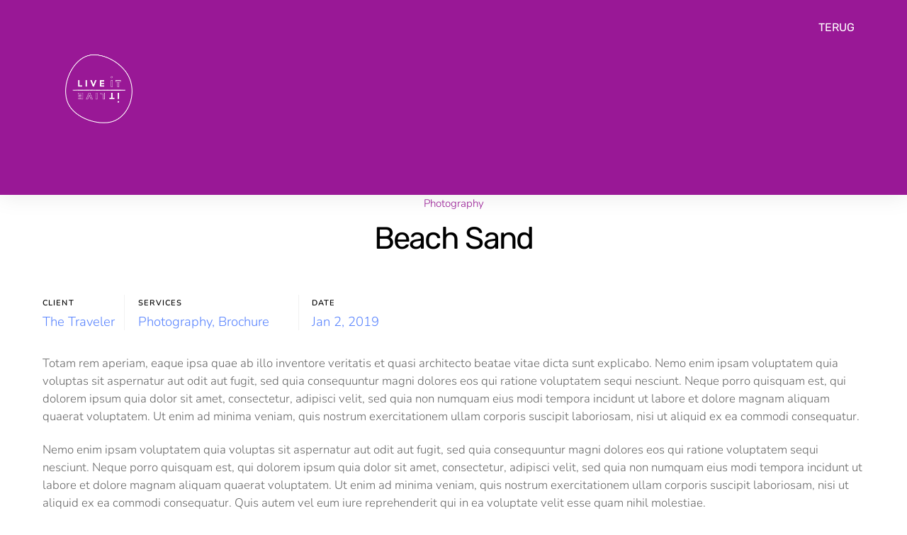

--- FILE ---
content_type: text/html; charset=UTF-8
request_url: https://nightatliveit.nl/project/beach-sand/
body_size: 8730
content:
<!DOCTYPE html>
<html lang="nl-NL">
<head>
        <meta charset="UTF-8">
        <meta name="viewport" content="width=device-width, initial-scale=1, minimum-scale=1">
        <title>Beach Sand &#8211; LIVE IT</title>
<meta name='robots' content='max-image-preview:large' />
            <style id="tf_lazy_style">
                [data-tf-src]{
                    opacity:0
                }
                .tf_svg_lazy{
                    transition:filter .3s linear!important;filter:blur(25px);opacity:1;
                    transform:translateZ(0)
                }
                .tf_svg_lazy_loaded{
                    filter:blur(0)
                }
                .module[data-lazy],.module[data-lazy] .ui,.module_row[data-lazy]:not(.tb_first),.module_row[data-lazy]:not(.tb_first)>.row_inner,.module_row:not(.tb_first) .module_column[data-lazy],.module_row:not(.tb_first) .module_subrow[data-lazy],.module_subrow[data-lazy]>.subrow_inner{
                    background-image:none!important
                }
            </style>
            <noscript><style>[data-tf-src]{
                display:none!important
            }
            .tf_svg_lazy{
                filter:none!important;
                opacity:1!important
            }</style></noscript>
                    <style id="tf_lazy_common">
                        /*chrome bug,prevent run transition on the page loading*/
                body:not(.page-loaded),body:not(.page-loaded) #header,body:not(.page-loaded) a,body:not(.page-loaded) img,body:not(.page-loaded) figure,body:not(.page-loaded) div,body:not(.page-loaded) i,body:not(.page-loaded) li,body:not(.page-loaded) span,body:not(.page-loaded) ul{
                    animation:none!important;
                    transition:none!important
                }
                body:not(.page-loaded) #main-nav li .sub-menu{
                    display:none
                }
                img{
                    max-width:100%;
                    height:auto
                }
					           .tf_fa{display:inline-block;width:1em;height:1em;stroke-width:0;stroke:currentColor;overflow:visible;fill:currentColor;pointer-events:none;vertical-align:middle}#tf_svg symbol{overflow:visible}.tf_lazy{position:relative;visibility:visible;display:block;opacity:.3}.wow .tf_lazy{visibility:hidden;opacity:1;position:static;display:inline}div.tf_audio_lazy audio{visibility:hidden;height:0;display:inline}.mejs-container{visibility:visible}.tf_iframe_lazy{transition:opacity .3s ease-in-out;min-height:10px}.tf_carousel .tf_swiper-wrapper{display:flex}.tf_carousel .tf_swiper-slide{flex-shrink:0;opacity:0}.tf_carousel .tf_lazy{contain:none}.tf_swiper-wrapper>br,.tf_lazy.tf_swiper-wrapper .tf_lazy:after,.tf_lazy.tf_swiper-wrapper .tf_lazy:before{display:none}.tf_lazy:after,.tf_lazy:before{content:'';display:inline-block;position:absolute;width:10px!important;height:10px!important;margin:0 3px;top:50%!important;right:50%!important;left:auto!important;border-radius:100%;background-color:currentColor;visibility:visible;animation:tf-hrz-loader infinite .75s cubic-bezier(.2,.68,.18,1.08)}.tf_lazy:after{width:6px!important;height:6px!important;right:auto!important;left:50%!important;margin-top:3px;animation-delay:-.4s}@keyframes tf-hrz-loader{0%{transform:scale(1);opacity:1}50%{transform:scale(.1);opacity:.6}100%{transform:scale(1);opacity:1}}.tf_lazy_lightbox{position:fixed;background:rgba(11,11,11,.8);color:#ccc;top:0;left:0;display:flex;align-items:center;justify-content:center;z-index:999}.tf_lazy_lightbox .tf_lazy:after,.tf_lazy_lightbox .tf_lazy:before{background:#fff}.tf_video_lazy video{width:100%;height:100%;position:static;object-fit:cover}
        </style>
                    <noscript><style>body:not(.page-loaded) #main-nav li .sub-menu{
                display:block
            }</style></noscript>
            <link type="image/png" href="https://nightatliveit.nl/wp-content/uploads/2021/06/logo_live_it_vector-1.png" rel="apple-touch-icon" /><link type="image/png" href="https://nightatliveit.nl/wp-content/uploads/2021/06/logo_live_it_vector-1.png" rel="icon" /><link rel="prefetch" href="https://nightatliveit.nl/wp-content/themes/themify-ultra/js/themify.script.min.js?ver=5.6.8" as="script" importance="low"/><link rel="prefetch" href="https://nightatliveit.nl/wp-content/themes/themify-ultra/themify/js/modules/themify.sidemenu.min.js?ver=5.6.3" as="script" importance="low"/><link rel="preload" href="https://nightatliveit.nl/wp-content/uploads/2021/06/logo_live_it_vector.png" as="image"/><link rel="preload" href="https://fonts.gstatic.com/s/nunito/v32/XRXX3I6Li01BKofIMNaDRs4.woff2" as="font" type="font/woff2" crossorigin importance="high"/><link rel="preload" href="https://fonts.gstatic.com/s/nunito/v32/XRXV3I6Li01BKofINeaB.woff2" as="font" type="font/woff2" crossorigin importance="high"/><link rel="preload" href="https://fonts.gstatic.com/s/rubik/v31/iJWEBXyIfDnIV7nEnX661A.woff2" as="font" type="font/woff2" crossorigin importance="high"/><link rel="preload" href="https://fonts.gstatic.com/s/rubik/v31/iJWKBXyIfDnIV7nBrXw.woff2" as="font" type="font/woff2" crossorigin importance="high"/><link rel="preload" importance="high" href="https://nightatliveit.nl/wp-content/uploads/themify-concate/2949843387/themify-2036982543.min.css" as="style"><link importance="high" id="themify_concate-css" rel="stylesheet" href="https://nightatliveit.nl/wp-content/uploads/themify-concate/2949843387/themify-2036982543.min.css"><link rel="preconnect" href="https://fonts.gstatic.com" crossorigin/><link rel="alternate" type="application/rss+xml" title="LIVE IT &raquo; feed" href="https://nightatliveit.nl/feed/" />
<link rel="alternate" type="application/rss+xml" title="LIVE IT &raquo; reacties feed" href="https://nightatliveit.nl/comments/feed/" />
<link rel="alternate" title="oEmbed (JSON)" type="application/json+oembed" href="https://nightatliveit.nl/wp-json/oembed/1.0/embed?url=https%3A%2F%2Fnightatliveit.nl%2Fproject%2Fbeach-sand%2F" />
<link rel="alternate" title="oEmbed (XML)" type="text/xml+oembed" href="https://nightatliveit.nl/wp-json/oembed/1.0/embed?url=https%3A%2F%2Fnightatliveit.nl%2Fproject%2Fbeach-sand%2F&#038;format=xml" />
<style id='wp-img-auto-sizes-contain-inline-css'>
img:is([sizes=auto i],[sizes^="auto," i]){contain-intrinsic-size:3000px 1500px}
/*# sourceURL=wp-img-auto-sizes-contain-inline-css */
</style>
<style id='classic-theme-styles-inline-css'>
/*! This file is auto-generated */
.wp-block-button__link{color:#fff;background-color:#32373c;border-radius:9999px;box-shadow:none;text-decoration:none;padding:calc(.667em + 2px) calc(1.333em + 2px);font-size:1.125em}.wp-block-file__button{background:#32373c;color:#fff;text-decoration:none}
/*# sourceURL=/wp-includes/css/classic-themes.min.css */
</style>
<script src="https://nightatliveit.nl/wp-includes/js/jquery/jquery.min.js?ver=3.7.1" id="jquery-core-js"></script>
<link rel="https://api.w.org/" href="https://nightatliveit.nl/wp-json/" /><link rel="EditURI" type="application/rsd+xml" title="RSD" href="https://nightatliveit.nl/xmlrpc.php?rsd" />
<meta name="generator" content="WordPress 6.9" />
<link rel="canonical" href="https://nightatliveit.nl/project/beach-sand/" />
<link rel='shortlink' href='https://nightatliveit.nl/?p=35' />
<!-- Facebook Pixel Code -->
<script>
  !function(f,b,e,v,n,t,s)
  {if(f.fbq)return;n=f.fbq=function(){n.callMethod?
  n.callMethod.apply(n,arguments):n.queue.push(arguments)};
  if(!f._fbq)f._fbq=n;n.push=n;n.loaded=!0;n.version='2.0';
  n.queue=[];t=b.createElement(e);t.async=!0;
  t.src=v;s=b.getElementsByTagName(e)[0];
  s.parentNode.insertBefore(t,s)}(window, document,'script',
  'https://connect.facebook.net/en_US/fbevents.js');
  fbq('init', '544184426860714');
  fbq('track', 'PageView');
</script>
<noscript><img decoding="async" data-tf-not-load="1" importance="high" height="1" width="1" style="display:none" src="https://www.facebook.com/tr?id=544184426860714&ev=PageView&noscript=1" /></noscript>
<!-- End Facebook Pixel Code -->
	<style>
	@keyframes themifyAnimatedBG{
		0%{background-color:#33baab}100%{background-color:#e33b9e}50%{background-color:#4961d7}33.3%{background-color:#2ea85c}25%{background-color:#2bb8ed}20%{background-color:#dd5135}
	}
	.page-loaded .module_row.animated-bg{
		animation:themifyAnimatedBG 30000ms infinite alternate
	}
	</style>
	<style id="tb_inline_styles">.tb_animation_on{overflow-x:hidden}.themify_builder .wow{visibility:hidden;animation-fill-mode:both}.themify_builder .tf_lax_done{transition-duration:.8s;transition-timing-function:cubic-bezier(.165,.84,.44,1)}[data-sticky-active].tb_sticky_scroll_active{z-index:1}[data-sticky-active].tb_sticky_scroll_active .hide-on-stick{display:none}@media screen and (min-width:1281px){.hide-desktop{width:0!important;height:0!important;padding:0!important;visibility:hidden!important;margin:0!important;display:table-column!important;background:none!important}}@media screen and (min-width:769px) and (max-width:1280px){.hide-tablet_landscape{width:0!important;height:0!important;padding:0!important;visibility:hidden!important;margin:0!important;display:table-column!important;background:none!important}}@media screen and (min-width:681px) and (max-width:768px){.hide-tablet{width:0!important;height:0!important;padding:0!important;visibility:hidden!important;margin:0!important;display:table-column!important;background:none!important}}@media screen and (max-width:680px){.hide-mobile{width:0!important;height:0!important;padding:0!important;visibility:hidden!important;margin:0!important;display:table-column!important;background:none!important}}</style><noscript><style>.themify_builder .wow,.wow .tf_lazy{visibility:visible!important}</style></noscript><link rel="icon" href="https://nightatliveit.nl/wp-content/uploads/2025/06/cropped-Logo_live_it_black_transparent-1-32x32.png" sizes="32x32" />
<link rel="icon" href="https://nightatliveit.nl/wp-content/uploads/2025/06/cropped-Logo_live_it_black_transparent-1-192x192.png" sizes="192x192" />
<link rel="apple-touch-icon" href="https://nightatliveit.nl/wp-content/uploads/2025/06/cropped-Logo_live_it_black_transparent-1-180x180.png" />
<meta name="msapplication-TileImage" content="https://nightatliveit.nl/wp-content/uploads/2025/06/cropped-Logo_live_it_black_transparent-1-270x270.png" />
		<!-- Facebook Pixel Code -->
		<script>
			var aepc_pixel = {"pixel_id":"544184426860714","user":{},"enable_advanced_events":"yes","fire_delay":"0","can_use_sku":"yes"},
				aepc_pixel_args = [],
				aepc_extend_args = function( args ) {
					if ( typeof args === 'undefined' ) {
						args = {};
					}

					for(var key in aepc_pixel_args)
						args[key] = aepc_pixel_args[key];

					return args;
				};

			// Extend args
			if ( 'yes' === aepc_pixel.enable_advanced_events ) {
				aepc_pixel_args.userAgent = navigator.userAgent;
				aepc_pixel_args.language = navigator.language;

				if ( document.referrer.indexOf( document.domain ) < 0 ) {
					aepc_pixel_args.referrer = document.referrer;
				}
			}

						!function(f,b,e,v,n,t,s){if(f.fbq)return;n=f.fbq=function(){n.callMethod?
				n.callMethod.apply(n,arguments):n.queue.push(arguments)};if(!f._fbq)f._fbq=n;
				n.push=n;n.loaded=!0;n.version='2.0';n.agent='dvpixelcaffeinewordpress';n.queue=[];t=b.createElement(e);t.async=!0;
				t.src=v;s=b.getElementsByTagName(e)[0];s.parentNode.insertBefore(t,s)}(window,
				document,'script','https://connect.facebook.net/en_US/fbevents.js');
			
						fbq('init', aepc_pixel.pixel_id, aepc_pixel.user);

							setTimeout( function() {
				fbq('track', "PageView", aepc_pixel_args);
			}, aepc_pixel.fire_delay * 1000 );
					</script>
		<!-- End Facebook Pixel Code -->
		<style id='global-styles-inline-css'>
:root{--wp--preset--aspect-ratio--square: 1;--wp--preset--aspect-ratio--4-3: 4/3;--wp--preset--aspect-ratio--3-4: 3/4;--wp--preset--aspect-ratio--3-2: 3/2;--wp--preset--aspect-ratio--2-3: 2/3;--wp--preset--aspect-ratio--16-9: 16/9;--wp--preset--aspect-ratio--9-16: 9/16;--wp--preset--color--black: #000000;--wp--preset--color--cyan-bluish-gray: #abb8c3;--wp--preset--color--white: #ffffff;--wp--preset--color--pale-pink: #f78da7;--wp--preset--color--vivid-red: #cf2e2e;--wp--preset--color--luminous-vivid-orange: #ff6900;--wp--preset--color--luminous-vivid-amber: #fcb900;--wp--preset--color--light-green-cyan: #7bdcb5;--wp--preset--color--vivid-green-cyan: #00d084;--wp--preset--color--pale-cyan-blue: #8ed1fc;--wp--preset--color--vivid-cyan-blue: #0693e3;--wp--preset--color--vivid-purple: #9b51e0;--wp--preset--gradient--vivid-cyan-blue-to-vivid-purple: linear-gradient(135deg,rgb(6,147,227) 0%,rgb(155,81,224) 100%);--wp--preset--gradient--light-green-cyan-to-vivid-green-cyan: linear-gradient(135deg,rgb(122,220,180) 0%,rgb(0,208,130) 100%);--wp--preset--gradient--luminous-vivid-amber-to-luminous-vivid-orange: linear-gradient(135deg,rgb(252,185,0) 0%,rgb(255,105,0) 100%);--wp--preset--gradient--luminous-vivid-orange-to-vivid-red: linear-gradient(135deg,rgb(255,105,0) 0%,rgb(207,46,46) 100%);--wp--preset--gradient--very-light-gray-to-cyan-bluish-gray: linear-gradient(135deg,rgb(238,238,238) 0%,rgb(169,184,195) 100%);--wp--preset--gradient--cool-to-warm-spectrum: linear-gradient(135deg,rgb(74,234,220) 0%,rgb(151,120,209) 20%,rgb(207,42,186) 40%,rgb(238,44,130) 60%,rgb(251,105,98) 80%,rgb(254,248,76) 100%);--wp--preset--gradient--blush-light-purple: linear-gradient(135deg,rgb(255,206,236) 0%,rgb(152,150,240) 100%);--wp--preset--gradient--blush-bordeaux: linear-gradient(135deg,rgb(254,205,165) 0%,rgb(254,45,45) 50%,rgb(107,0,62) 100%);--wp--preset--gradient--luminous-dusk: linear-gradient(135deg,rgb(255,203,112) 0%,rgb(199,81,192) 50%,rgb(65,88,208) 100%);--wp--preset--gradient--pale-ocean: linear-gradient(135deg,rgb(255,245,203) 0%,rgb(182,227,212) 50%,rgb(51,167,181) 100%);--wp--preset--gradient--electric-grass: linear-gradient(135deg,rgb(202,248,128) 0%,rgb(113,206,126) 100%);--wp--preset--gradient--midnight: linear-gradient(135deg,rgb(2,3,129) 0%,rgb(40,116,252) 100%);--wp--preset--font-size--small: 13px;--wp--preset--font-size--medium: 20px;--wp--preset--font-size--large: 36px;--wp--preset--font-size--x-large: 42px;--wp--preset--spacing--20: 0.44rem;--wp--preset--spacing--30: 0.67rem;--wp--preset--spacing--40: 1rem;--wp--preset--spacing--50: 1.5rem;--wp--preset--spacing--60: 2.25rem;--wp--preset--spacing--70: 3.38rem;--wp--preset--spacing--80: 5.06rem;--wp--preset--shadow--natural: 6px 6px 9px rgba(0, 0, 0, 0.2);--wp--preset--shadow--deep: 12px 12px 50px rgba(0, 0, 0, 0.4);--wp--preset--shadow--sharp: 6px 6px 0px rgba(0, 0, 0, 0.2);--wp--preset--shadow--outlined: 6px 6px 0px -3px rgb(255, 255, 255), 6px 6px rgb(0, 0, 0);--wp--preset--shadow--crisp: 6px 6px 0px rgb(0, 0, 0);}:where(.is-layout-flex){gap: 0.5em;}:where(.is-layout-grid){gap: 0.5em;}body .is-layout-flex{display: flex;}.is-layout-flex{flex-wrap: wrap;align-items: center;}.is-layout-flex > :is(*, div){margin: 0;}body .is-layout-grid{display: grid;}.is-layout-grid > :is(*, div){margin: 0;}:where(.wp-block-columns.is-layout-flex){gap: 2em;}:where(.wp-block-columns.is-layout-grid){gap: 2em;}:where(.wp-block-post-template.is-layout-flex){gap: 1.25em;}:where(.wp-block-post-template.is-layout-grid){gap: 1.25em;}.has-black-color{color: var(--wp--preset--color--black) !important;}.has-cyan-bluish-gray-color{color: var(--wp--preset--color--cyan-bluish-gray) !important;}.has-white-color{color: var(--wp--preset--color--white) !important;}.has-pale-pink-color{color: var(--wp--preset--color--pale-pink) !important;}.has-vivid-red-color{color: var(--wp--preset--color--vivid-red) !important;}.has-luminous-vivid-orange-color{color: var(--wp--preset--color--luminous-vivid-orange) !important;}.has-luminous-vivid-amber-color{color: var(--wp--preset--color--luminous-vivid-amber) !important;}.has-light-green-cyan-color{color: var(--wp--preset--color--light-green-cyan) !important;}.has-vivid-green-cyan-color{color: var(--wp--preset--color--vivid-green-cyan) !important;}.has-pale-cyan-blue-color{color: var(--wp--preset--color--pale-cyan-blue) !important;}.has-vivid-cyan-blue-color{color: var(--wp--preset--color--vivid-cyan-blue) !important;}.has-vivid-purple-color{color: var(--wp--preset--color--vivid-purple) !important;}.has-black-background-color{background-color: var(--wp--preset--color--black) !important;}.has-cyan-bluish-gray-background-color{background-color: var(--wp--preset--color--cyan-bluish-gray) !important;}.has-white-background-color{background-color: var(--wp--preset--color--white) !important;}.has-pale-pink-background-color{background-color: var(--wp--preset--color--pale-pink) !important;}.has-vivid-red-background-color{background-color: var(--wp--preset--color--vivid-red) !important;}.has-luminous-vivid-orange-background-color{background-color: var(--wp--preset--color--luminous-vivid-orange) !important;}.has-luminous-vivid-amber-background-color{background-color: var(--wp--preset--color--luminous-vivid-amber) !important;}.has-light-green-cyan-background-color{background-color: var(--wp--preset--color--light-green-cyan) !important;}.has-vivid-green-cyan-background-color{background-color: var(--wp--preset--color--vivid-green-cyan) !important;}.has-pale-cyan-blue-background-color{background-color: var(--wp--preset--color--pale-cyan-blue) !important;}.has-vivid-cyan-blue-background-color{background-color: var(--wp--preset--color--vivid-cyan-blue) !important;}.has-vivid-purple-background-color{background-color: var(--wp--preset--color--vivid-purple) !important;}.has-black-border-color{border-color: var(--wp--preset--color--black) !important;}.has-cyan-bluish-gray-border-color{border-color: var(--wp--preset--color--cyan-bluish-gray) !important;}.has-white-border-color{border-color: var(--wp--preset--color--white) !important;}.has-pale-pink-border-color{border-color: var(--wp--preset--color--pale-pink) !important;}.has-vivid-red-border-color{border-color: var(--wp--preset--color--vivid-red) !important;}.has-luminous-vivid-orange-border-color{border-color: var(--wp--preset--color--luminous-vivid-orange) !important;}.has-luminous-vivid-amber-border-color{border-color: var(--wp--preset--color--luminous-vivid-amber) !important;}.has-light-green-cyan-border-color{border-color: var(--wp--preset--color--light-green-cyan) !important;}.has-vivid-green-cyan-border-color{border-color: var(--wp--preset--color--vivid-green-cyan) !important;}.has-pale-cyan-blue-border-color{border-color: var(--wp--preset--color--pale-cyan-blue) !important;}.has-vivid-cyan-blue-border-color{border-color: var(--wp--preset--color--vivid-cyan-blue) !important;}.has-vivid-purple-border-color{border-color: var(--wp--preset--color--vivid-purple) !important;}.has-vivid-cyan-blue-to-vivid-purple-gradient-background{background: var(--wp--preset--gradient--vivid-cyan-blue-to-vivid-purple) !important;}.has-light-green-cyan-to-vivid-green-cyan-gradient-background{background: var(--wp--preset--gradient--light-green-cyan-to-vivid-green-cyan) !important;}.has-luminous-vivid-amber-to-luminous-vivid-orange-gradient-background{background: var(--wp--preset--gradient--luminous-vivid-amber-to-luminous-vivid-orange) !important;}.has-luminous-vivid-orange-to-vivid-red-gradient-background{background: var(--wp--preset--gradient--luminous-vivid-orange-to-vivid-red) !important;}.has-very-light-gray-to-cyan-bluish-gray-gradient-background{background: var(--wp--preset--gradient--very-light-gray-to-cyan-bluish-gray) !important;}.has-cool-to-warm-spectrum-gradient-background{background: var(--wp--preset--gradient--cool-to-warm-spectrum) !important;}.has-blush-light-purple-gradient-background{background: var(--wp--preset--gradient--blush-light-purple) !important;}.has-blush-bordeaux-gradient-background{background: var(--wp--preset--gradient--blush-bordeaux) !important;}.has-luminous-dusk-gradient-background{background: var(--wp--preset--gradient--luminous-dusk) !important;}.has-pale-ocean-gradient-background{background: var(--wp--preset--gradient--pale-ocean) !important;}.has-electric-grass-gradient-background{background: var(--wp--preset--gradient--electric-grass) !important;}.has-midnight-gradient-background{background: var(--wp--preset--gradient--midnight) !important;}.has-small-font-size{font-size: var(--wp--preset--font-size--small) !important;}.has-medium-font-size{font-size: var(--wp--preset--font-size--medium) !important;}.has-large-font-size{font-size: var(--wp--preset--font-size--large) !important;}.has-x-large-font-size{font-size: var(--wp--preset--font-size--x-large) !important;}
/*# sourceURL=global-styles-inline-css */
</style>
</head>
<body class="wp-singular portfolio-template-default single single-portfolio postid-35 wp-theme-themify-ultra skin-horizontal sidebar-none default_width no-home tb_animation_on ready-view header-horizontal fixed-header-enabled footer-none theme-color-violet tagline-off search-off footer-off single-fullwidth-layout filter-hover-none filter-featured-only sidemenu-active">
<a class="screen-reader-text skip-to-content" href="#content">Skip to content</a><div id="pagewrap" class="tf_box hfeed site">
					<div id="headerwrap"  class=' tf_box tf_w'>

			
										                                                    <div class="header-icons tf_hide">
                                <a id="menu-icon" class="tf_inline_b tf_text_dec" href="#mobile-menu" aria-label="Menu"><span class="menu-icon-inner tf_inline_b tf_vmiddle tf_overflow"></span><span class="screen-reader-text">Menu</span></a>
				                            </div>
                        
			<header id="header" class="tf_box pagewidth tf_clearfix" itemscope="itemscope" itemtype="https://schema.org/WPHeader">

	            
	            <div class="header-bar tf_box">
				    <div id="site-logo"><a href="https://nightatliveit.nl" title="LIVE IT"><img  src="https://nightatliveit.nl/wp-content/uploads/2021/06/logo_live_it_vector.png" alt="LIVE IT" title="logo_live_it_vector" width="160" height="" class="site-logo-image" data-tf-not-load="1" importance="high"></a></div>				</div>
				<!-- /.header-bar -->

									<div id="mobile-menu" class="sidemenu sidemenu-off tf_scrollbar">
												
						<div class="navbar-wrapper tf_clearfix">
                            																						<div class="social-widget tf_inline_b tf_vmiddle">
																	    								</div>
								<!-- /.social-widget -->
							
							
							<nav id="main-nav-wrap" itemscope="itemscope" itemtype="https://schema.org/SiteNavigationElement">
								<ul id="main-nav" class="main-nav tf_clearfix tf_box"><li class="menu-item-page-6 menu-item menu-item-type-post_type menu-item-object-page menu-item-home menu-item-263" ><a  href="https://nightatliveit.nl/">TERUG</a> </li>
</ul>							</nav>
							<!-- /#main-nav-wrap -->
                                                    </div>

																				<!-- /header-widgets -->
						
							<a id="menu-icon-close" aria-label="Close menu" class="tf_close tf_hide" href="#"><span class="screen-reader-text">Close Menu</span></a>

																	</div><!-- #mobile-menu -->
                     					<!-- /#mobile-menu -->
				
				
				
			</header>
			<!-- /#header -->
				        
		</div>
		<!-- /#headerwrap -->
	
	<div id="body" class="tf_box tf_clear tf_mw tf_clearfix">
		
		    <div class="featured-area tf_textc fullcover">
	<div class="post-content">

	
			<p class="post-meta entry-meta">
			<span class="post-category"><a href="https://nightatliveit.nl/portfolio-category/photography/" rel="tag">Photography</a> </span>		</p>
		<h1 class="post-title entry-title"><a href="https://nightatliveit.nl/project/beach-sand/">Beach Sand</a></h1>
	
						</div>
    </div>
        <!-- layout-container -->
    <div id="layout" class="pagewidth tf_box tf_clearfix">
	<!-- content -->
<main id="content" class="tf_box tf_clearfix">
        
	
        <article id="post-35" class="post tf_clearfix post-35 portfolio type-portfolio status-publish hentry portfolio-category-photography has-post-title has-post-date has-post-category has-post-tag has-post-comment has-post-author ">
	        	<div class="post-content">
		    <div class="project-meta">
                <div class="project-client">
                <strong>Client</strong>
            The Traveler             </div>
        
                <div class="project-services">
                <strong>Services</strong>
            Photography, Brochure            </div>
        
                <div class="project-date">
                <strong>Date</strong>
             Jan 2, 2019            </div>
        
        </div>
	<div class="entry-content">

        				<p>Totam rem aperiam, eaque ipsa quae ab illo inventore veritatis et quasi architecto beatae vitae dicta sunt explicabo. Nemo enim ipsam voluptatem quia voluptas sit aspernatur aut odit aut fugit, sed quia consequuntur magni dolores eos qui ratione voluptatem sequi nesciunt. Neque porro quisquam est, qui dolorem ipsum quia dolor sit amet, consectetur, adipisci velit, sed quia non numquam eius modi tempora incidunt ut labore et dolore magnam aliquam quaerat voluptatem. Ut enim ad minima veniam, quis nostrum exercitationem ullam corporis suscipit laboriosam, nisi ut aliquid ex ea commodi consequatur.</p>
<p>Nemo enim ipsam voluptatem quia voluptas sit aspernatur aut odit aut fugit, sed quia consequuntur magni dolores eos qui ratione voluptatem sequi nesciunt. Neque porro quisquam est, qui dolorem ipsum quia dolor sit amet, consectetur, adipisci velit, sed quia non numquam eius modi tempora incidunt ut labore et dolore magnam aliquam quaerat voluptatem. Ut enim ad minima veniam, quis nostrum exercitationem ullam corporis suscipit laboriosam, nisi ut aliquid ex ea commodi consequatur. Quis autem vel eum iure reprehenderit qui in ea voluptate velit esse quam nihil molestiae.</p>
<!--themify_builder_content-->
<div id="themify_builder_content-35" data-postid="35" class="themify_builder_content themify_builder_content-35 themify_builder tf_clear">
    </div>
<!--/themify_builder_content-->

	    
	</div><!-- /.entry-content -->
	    	</div>
	            </article>

	
    
    
		<div class="post-nav tf_box tf_clearfix">
			<span class="prev tf_box"><a href="https://nightatliveit.nl/project/girl-in-the-rain/" rel="prev"><span class="arrow"></span> Girl In The Rain</a></span><span class="next tf_box"><a href="https://nightatliveit.nl/project/footprints-in-the-snow/" rel="next"><span class="arrow"></span> Footprints in the Snow</a></span>		</div>
		<!-- /.post-nav -->

	</main>
<!-- /content -->
    </div>    
    </div><!-- /body -->
<div class="back-top tf_textc tf_clearfix back-top-float back-top-hide"><div class="arrow-up"><a aria-label="Back to top" href="#header"><span class="screen-reader-text">Back To Top</span></a></div></div></div><!-- /#pagewrap -->
<!-- wp_footer -->
			<noscript><img decoding="async" data-tf-not-load="1" importance="high" height="1" width="1" style="display:none" src="https://www.facebook.com/tr?id=544184426860714&amp;ev=PageView&amp;noscript=1"/></noscript>
			<script type="speculationrules">
{"prefetch":[{"source":"document","where":{"and":[{"href_matches":"/*"},{"not":{"href_matches":["/wp-*.php","/wp-admin/*","/wp-content/uploads/*","/wp-content/*","/wp-content/plugins/*","/wp-content/themes/themify-ultra/*","/*\\?(.+)"]}},{"not":{"selector_matches":"a[rel~=\"nofollow\"]"}},{"not":{"selector_matches":".no-prefetch, .no-prefetch a"}}]},"eagerness":"conservative"}]}
</script>
            <!--googleoff:all-->
            <!--noindex-->
            <script type="text/template" id="tf_vars">
            var themifyScript = {"headerType":"header-horizontal","sticky_header":"","pageLoaderEffect":"","infiniteEnable":"0"};
var tbLocalScript = {"builder_url":"https://nightatliveit.nl/wp-content/themes/themify-ultra/themify/themify-builder","js_modules":{"b":{"u":"/js/themify.builder.script.min.js","v":"5.6.3"},"sh":{"u":"/js/themify.scroll-highlight.min.js","v":"5.6.3"},"sty":{"u":"sticky.min.js","v":"5.6.3"}},"breakpoints":{"tablet_landscape":[769,1280],"tablet":[681,768],"mobile":680},"fullwidth_support":"","scrollHighlight":{"speed":900.009999999999990905052982270717620849609375},"addons":{"bgzs":{"match":".builder-zoom-scrolling","js":"https://nightatliveit.nl/wp-content/themes/themify-ultra/themify/themify-builder/js/modules/bgzoom_scroll.js"},"bgzm":{"match":".builder-zooming","js":"https://nightatliveit.nl/wp-content/themes/themify-ultra/themify/themify-builder/js/modules/bgzoom.js"},"p":{"match":".builder-parallax-scrolling","js":"https://nightatliveit.nl/wp-content/themes/themify-ultra/themify/themify-builder/js/modules/parallax.js"},"fwv":{"match":"[data-tbfullwidthvideo]","js":"https://nightatliveit.nl/wp-content/themes/themify-ultra/themify/themify-builder/js/modules/fullwidthvideo.js"},"fwr":{"match":".fullwidth.module_row,.fullwidth_row_container.module_row","js":"https://nightatliveit.nl/wp-content/themes/themify-ultra/themify/themify-builder/js/modules/fullwidthRows.js"},"bgs":{"selector":":scope>.tb_slider","js":"https://nightatliveit.nl/wp-content/themes/themify-ultra/themify/themify-builder/js/modules/backgroundSlider.js"},"rd":{"selector":".module-text-more","js":"https://nightatliveit.nl/wp-content/themes/themify-ultra/themify/themify-builder/js/modules/readMore.js"},"cl":{"selector":"[data-tb_link]","js":"https://nightatliveit.nl/wp-content/themes/themify-ultra/themify/themify-builder/js/modules/clickableComponent.js"},"fr":{"match":".tb_row_frame_wrap","css":"https://nightatliveit.nl/wp-content/themes/themify-ultra/themify/themify-builder/css/modules/frames.css"},"bgz":{"match":".themify-bg-zoom","css":"https://nightatliveit.nl/wp-content/themes/themify-ultra/themify/themify-builder/css/modules/bg-zoom.css"},"cv":{"selector":".builder_row_cover","css":"https://nightatliveit.nl/wp-content/themes/themify-ultra/themify/themify-builder/css/modules/cover.css"}}};
var themify_vars = {"version":"5.6.3","url":"https://nightatliveit.nl/wp-content/themes/themify-ultra/themify","wp":"6.9","ajax_url":"https://nightatliveit.nl/wp-admin/admin-ajax.php","includesURL":"https://nightatliveit.nl/wp-includes/","emailSub":"Check this out!","nop":"Sorry, no posts found.","lightbox":{"i18n":{"tCounter":"%curr% of %total%"}},"s_v":"5.3.9","js_modules":{"fxh":{"u":"fixedheader.min.js","v":"5.6.3"},"lb":{"u":"lightbox.min.js","v":"5.6.3"},"gal":{"u":"themify.gallery.min.js","v":"5.6.3"},"sw":{"u":"swiper/swiper.min.js","v":"5.6.3"},"tc":{"u":"themify.carousel.min.js","v":"5.6.3"},"map":{"u":"map.min.js","v":"5.6.3"},"at":{"u":"autoTiles.min.js","v":"5.6.3"},"iso":{"u":"isotop.min.js","v":"5.6.3"},"is":{"u":"jquery.isotope.min.js","v":"5.6.3"},"inf":{"u":"infinite.min.js","v":"5.6.3"},"lax":{"u":"lax.min.js","v":"5.6.3"},"lx":{"u":"themify.lax.min.js","v":"5.6.3"},"video":{"u":"video-player.min.js","v":"5.6.3"},"audio":{"u":"audio-player.min.js","v":"5.6.3"},"side":{"u":"themify.sidemenu.min.js","v":"5.6.3"},"edge":{"u":"edge.Menu.min.js","v":"5.6.3"},"wow":{"u":"tf_wow.min.js","v":"5.6.3"},"sharer":{"u":"sharer.min.js","v":"5.6.3"},"mega":{"u":"/megamenu/js/themify.mega-menu.min.js","v":"5.6.3"},"drop":{"u":"themify.dropdown.min.js","v":"5.6.3"},"wc":{"u":"wc.min.js","v":"5.6.3"},"as":{"u":"ajax-search.min.js","v":"5.6.3"},"t":{"u":"tooltip.min.js","v":"5.6.3"},"stb":{"u":"sticky-buy.min.js","v":"5.6.3"},"wcacc":{"u":"wc-accordion-tabs.min.js","v":"5.6.3"}},"css_modules":{"sw":{"u":"swiper/swiper.min.css","v":"5.6.3"},"an":{"u":"animate.min.css","v":"5.6.3"},"video":{"u":"video.min.css","v":"5.6.3"},"audio":{"u":"audio.min.css","v":"5.6.3"},"drop":{"u":"dropdown.min.css","v":"5.6.3"},"lb":{"u":"lightbox.min.css","v":"5.6.3"},"t":{"u":"tooltip.min.css","v":"5.6.3"},"mega":{"u":"/megamenu/css/megamenu.min.css","v":"5.6.3"},"stb":{"u":"sticky-buy.min.css","v":"5.6.3"}},"menu_tooltips":[],"is_min":"1","wp_embed":"https://nightatliveit.nl/wp-includes/js/wp-embed.min.js","sw":{"site_url":"https://nightatliveit.nl","plugins_url":"plugins","sw_refresh":true},"theme_v":"5.6.8","theme_js":"https://nightatliveit.nl/wp-content/themes/themify-ultra/js/themify.script.min.js","theme_url":"https://nightatliveit.nl/wp-content/themes/themify-ultra","menu_point":"1100","done":{"tb_parallax":true}};            </script>
            <!--/noindex-->
            <!--googleon:all-->
            <script nomodule defer src="https://nightatliveit.nl/wp-content/themes/themify-ultra/themify/js/modules/fallback.min.js?ver=5.6.3"></script>
            <script defer="defer" src="https://nightatliveit.nl/wp-content/themes/themify-ultra/themify/js/main.min.js?ver=5.6.3" id="themify-main-script-js"></script>
<script id="aepc-pixel-events-js-extra">
var aepc_pixel_events = {"custom_events":{"AdvancedEvents":[{"params":{"login_status":"not_logged_in","post_type":"portfolio","object_id":35,"object_type":"single","tax_portfolio-category":["Photography"]}}]},"api":{"root":"https://nightatliveit.nl/wp-json/","nonce":"ea0f1ba8e1"}};
//# sourceURL=aepc-pixel-events-js-extra
</script>
<script src="https://nightatliveit.nl/wp-content/plugins/pixel-caffeine/build/frontend.js?ver=2.3.3" id="aepc-pixel-events-js"></script>
<svg id="tf_svg" style="display:none"><defs></defs></svg>

<!-- SCHEMA BEGIN --><script type="application/ld+json">[{"@context":"https:\/\/schema.org","@type":"CreativeWork","mainEntityOfPage":{"@type":"WebPage","@id":"https:\/\/nightatliveit.nl\/project\/beach-sand\/"},"headline":"Beach Sand","datePublished":"2019-01-02T10:41:27+00:00","dateModified":"2021-10-24T14:28:36+00:00","description":"Totam rem aperiam, eaque ipsa quae ab illo inventore veritatis et quasi architecto beatae vitae dicta sunt explicabo. Nemo enim ipsam voluptatem quia voluptas sit aspernatur aut odit aut fugit, sed quia consequuntur magni dolores eos qui ratione voluptatem sequi nesciunt. Neque porro quisquam est, qui dolorem ipsum quia dolor sit amet, consectetur, adipisci velit, [&hellip;]"}]</script><!-- /SCHEMA END -->	</body>
</html>


--- FILE ---
content_type: text/javascript
request_url: https://nightatliveit.nl/wp-content/themes/themify-ultra/themify/js/modules/fixedheader.min.js?ver=5.6.3
body_size: 1938
content:
'use strict';let ThemifyFixedHeader;
((g,k)=>{let m=!1;const n=()=>{if("undefined"!==typeof themifyScript&&themifyScript.sticky_header&&themifyScript.sticky_header.src){const c=new Image;let b=k.getElementById("site-logo");if(b){const f=b.getElementsByTagName("a")[0];f&&(b=f)}b&&(c.src=themifyScript.sticky_header.src,c.className="tf_sticky_logo",themifyScript.sticky_header.imgwidth&&(c.width=themifyScript.sticky_header.imgwidth),themifyScript.sticky_header.imgheight&&(c.height=themifyScript.sticky_header.imgheight),c.decode().then(()=>
{ThemifyFixedHeader.active=!1;b.prepend(c);setTimeout(()=>{ThemifyFixedHeader.active=!0},310)}))}};ThemifyFixedHeader={active:!1,isTransparent:!1,headerWrap:null,type:"sticky",normalHeight:0,fixedHeight:0,transitionDuration:0,ready:!1,init(c){"object"!==typeof c&&(c={});this.headerWrap=c.headerWrap?c.headerWrap:k.getElementById("headerwrap");if(null!==this.headerWrap&&0!==this.headerWrap.length){(c.hasHeaderRevealing||g.body[0].classList.contains("revealing-header"))&&this.headerRevealing(c.revealingInvert);
if(!c.disableWatch){const b=this,f=this.headerWrap.querySelector("#header"),a=k.createElement("div");this.type=getComputedStyle(this.headerWrap).getPropertyValue("position");this.type||(this.type="static");a.className="tf_hidden tf_w";a.style.height="0";a.style.contain="strict";if(this.isTransparent=c.isTransparent?!0:"fixed"===this.type||g.body[0].classList.contains("transparent-header"))a.className+=" tf_rel",this.calculateTop(a);this.headerWrap.after(a);null!==f&&(this.transitionDuration=parseFloat(window.getComputedStyle(f).getPropertyValue("transition-duration")),
10>this.transitionDuration&&(this.transitionDuration*=1E3));(new IntersectionObserver((d,h)=>{const e=d[0].boundingClientRect;(d=d[0].rootBounds)?!1===b.active&&e.bottom<d.top?b.enable():!0===b.active&&e.bottom<d.bottom&&b.disable():h.disconnect()},{threshold:[0,1]})).observe(a);"sticky"!==this.type&&"-webkit-sticky"!==this.type&&((new MutationObserver((d,h)=>{g.is_builder_active?h.disconnect():setTimeout(function(){b.calculateTop(a)},300)})).observe(this.headerWrap,{subtree:!0,childList:!0,characterData:!0}),
g.on("tfsmartresize",()=>{setTimeout(()=>{b.calculateTop(a)},400)}),window.addEventListener("scroll",function(){b.calculateTop(a)},{passive:!0,once:!0}))}g.trigger("tf_fixed_header_ready",this.headerWrap);this.ready=!0}},setPadding(){this.active&&0<this.normalHeight&&("relative"===this.type||"static"===this.type)&&(this.headerWrap.parentNode.style.paddingTop=this.normalHeight+"px")},calculateTop(c,b){const f=!0===b||!0===this.active&&("relative"===this.type||"static"===this.type);if(!0!==m||!f){f&&
(m=!0);var a=this.headerWrap;if(f){a=a.cloneNode(!0);b=a.querySelector("#header");let e=k.getElementById("tf_fixed_header_st");null===e&&(e=k.createElement("style"),e.textContent=".tf_disabled_transition,.tf_disabled_transition *{transition:none!important;animation:none!important}",k.head.appendChild(e));a.classList.remove("fixed-header");a.classList.add("tf_hidden","tf_opacity","tf_disabled_transition");a.style.position="fixed";a.style.top="-1000%";b.previousElementSibling||(b.style["margin-top"]=
0);b.nextElementSibling||(b.style["margin-bottom"]=0);this.headerWrap.parentNode.insertBefore(a,this.headerWrap)}var d=this,h=function(){var e=a.getBoundingClientRect();d.normalHeight=e.height;if(d.isTransparent&&c){e=e.bottom;let l=k.getElementById("wpadminbar");l&&(e-=l.offsetHeight);c.style.top=e+"px"}a.classList.contains("tf_disabled_transition")&&(a.classList.add("fixed-header"),d.fixedHeight=a.getBoundingClientRect().height,g.trigger("tf_fixed_header_calculate",[d.headerWrap,d.normalHeight,
d.fixedHeight]));f&&(a.style.display="none",a.remove(),d.setPadding());m=!1};return f&&void 0!==a.getElementsByTagName("img")[0]?new Promise((e,l)=>{g.imagesLoad(a,()=>{h();e([d.headerWrap,d.normalHeight,d.fixedHeight])})}):new Promise((e,l)=>{h();e([d.headerWrap,d.normalHeight,d.fixedHeight])})}},headerRevealing(c){let b=0;const f=this,a=["scroll"],d=g.body[0].classList,h=function(){if(!1!==f.active&&b!==this.scrollY){var e=c?b<this.scrollY:b>=this.scrollY;b=this.scrollY;e||0===b||d.contains("mobile-menu-visible")||
d.contains("slide-cart-visible")?f.headerWrap.classList.remove("header_hidden"):0<b&&!f.headerWrap.classList.contains("header_hidden")&&f.headerWrap.classList.add("header_hidden")}};g.isTouch&&(a.push("touchstart"),a.push("touchmove"));for(let e=a.length-1;-1<e;--e)window.addEventListener(a[e],h,{passive:!0});h.call(window)},enable(){if(!1===this.active&&(this.active=!0,n(),g.body[0].classList.add("fixed-header-on"),this.headerWrap.classList.add("fixed-header"),this.setPadding(),0===this.transitionDuration)){const c=
this.headerWrap.querySelector("#header");null!==c&&(this.transitionDuration=parseFloat(window.getComputedStyle(c).getPropertyValue("transition-duration")),10>this.transitionDuration&&(this.transitionDuration*=1E3));0===this.transitionDuration&&(this.transitionDuration=null)}},disable(){if(!0===this.active){if(0===this.transitionDuration||null===this.transitionDuration)this.active=!1;else{const c=this,b=this.headerWrap.querySelector("#header"),f=function(){b.removeEventListener("transitionend",f,{passive:!0,
once:!0});clearTimeout(a);c.active=!1},a=setTimeout(f,this.transitionDuration+10);b.addEventListener("transitionend",f,{passive:!0,once:!0})}g.body[0].classList.remove("fixed-header-on");this.headerWrap.classList.remove("fixed-header");0<this.normalHeight&&("relative"===this.type||"static"===this.type)&&(this.headerWrap.parentNode.style.paddingTop="")}}};g.on("tf_fixed_header_init",c=>{!1===g.is_builder_active&&ThemifyFixedHeader.init(c)}).on("tf_fixed_header_enable",()=>{!1===g.is_builder_active&&
ThemifyFixedHeader.enable()}).on("tf_fixed_header_disable",()=>{ThemifyFixedHeader.disable()}).on("tf_fixed_header_remove_revelaing",()=>{null!==ThemifyFixedHeader.headerWrap&&ThemifyFixedHeader.headerWrap.classList.remove("header_hidden")})})(Themify,document);
